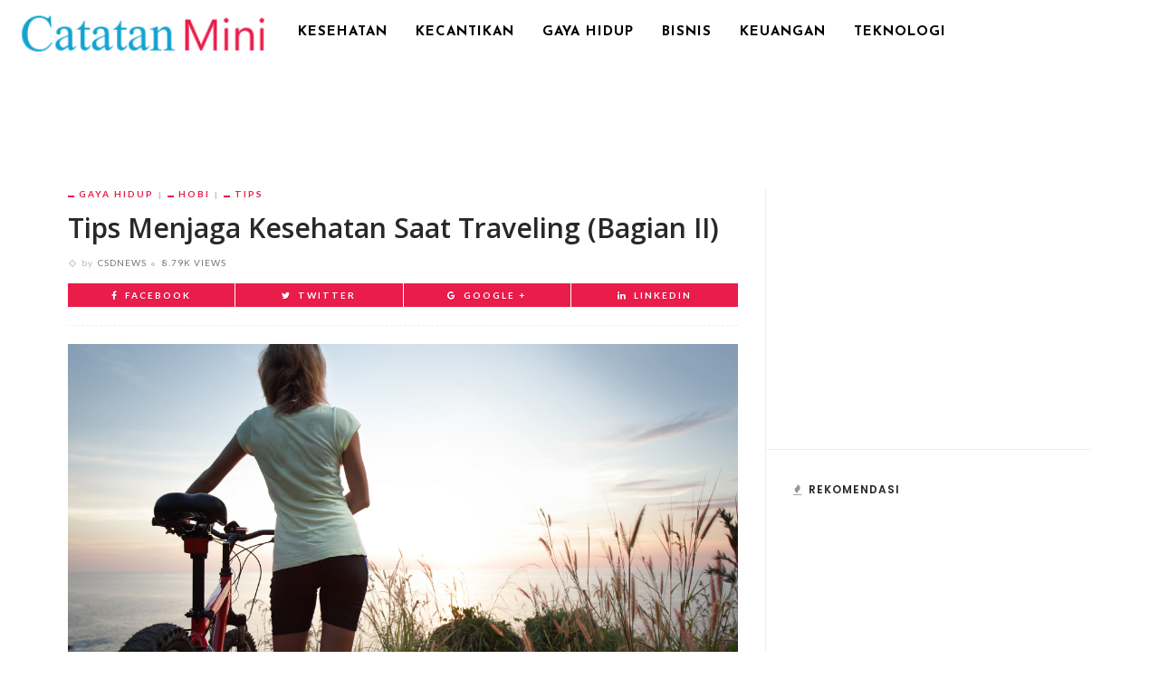

--- FILE ---
content_type: text/html; charset=UTF-8
request_url: https://catatanmini.com/tips-menjaga-kesehatan-saat-traveling-bagian-ii/
body_size: 10399
content:
<!DOCTYPE html><html lang="en-US"
prefix="og: http://ogp.me/ns#" ><head><link rel="stylesheet" href="//fonts.googleapis.com/css?family=Open+Sans%3A300%2C400%2C600%2C700%2C800%2C300italic%2C400italic%2C600italic%2C700italic%2C800italic%7CLato%3A400%2C700%7CJosefin+Sans%3A100%2C300%2C400%2C600%2C700%2C100italic%2C300italic%2C400italic%2C600italic%2C700italic%7CPoppins%3A600" /><meta charset="UTF-8"/><meta http-equiv="X-UA-Compatible" content="IE=edge"><meta name="viewport" content="width=device-width, initial-scale=1.0"><link rel="profile" href="https://gmpg.org/xfn/11" /><link rel="pingback" href="https://catatanmini.com/xmlrpc.php"/><title>Tips Menjaga Kesehatan Saat Traveling (Bagian II)</title> <script type="application/javascript">var ruby_ajax_url="https://catatanmini.com/wp-admin/admin-ajax.php"</script><!--[if lt IE 9]><script src="https://html5shim.googlecode.com/svn/trunk/html5.js"></script><![endif]--><meta name="description"  content="Berikut ini adalah beberapa cara menjaga kesehatan Anda saat dalam perjalanan." /><meta name="keywords"  content="menjaga kesehatan saat traveling,jaga kesehatan saat traveling,cara menjaga kesehatan saat bepergian,cara menjaga kesehatan saat traveling,hobi,panduan wisata" /><link rel="canonical" href="https://catatanmini.com/tips-menjaga-kesehatan-saat-traveling-bagian-ii/" /><meta property="og:title" content="Tips Menjaga Kesehatan Saat Traveling (Bagian II)" /><meta property="og:type" content="object" /><meta property="og:url" content="https://catatanmini.com/tips-menjaga-kesehatan-saat-traveling-bagian-ii/" /><meta property="og:image" content="https://catatanmini.com/wp-content/plugins/all-in-one-seo-pack/images/default-user-image.png" /><meta property="og:site_name" content="Catatan Mini" /><meta property="og:description" content="Berikut ini adalah beberapa cara menjaga kesehatan Anda saat dalam perjalanan." /><meta name="twitter:card" content="summary" /><meta name="twitter:title" content="Tips Menjaga Kesehatan Saat Traveling (Bagian II)" /><meta name="twitter:description" content="Berikut ini adalah beberapa cara menjaga kesehatan Anda saat dalam perjalanan." /><meta name="twitter:image" content="https://catatanmini.com/wp-content/plugins/all-in-one-seo-pack/images/default-user-image.png" /><meta itemprop="image" content="https://catatanmini.com/wp-content/plugins/all-in-one-seo-pack/images/default-user-image.png" /> <script type="text/javascript" >window.ga=window.ga||function(){(ga.q=ga.q||[]).push(arguments)};ga.l=+new Date;ga('create','UA-88405156-1',{'cookieDomain':'csdnews.com'});ga('send','pageview');</script> <script async src="https://www.google-analytics.com/analytics.js"></script> <link rel='dns-prefetch' href='//fonts.googleapis.com' /><link rel='dns-prefetch' href='//s.w.org' /><link rel="alternate" type="application/rss+xml" title="Catatan Mini &raquo; Feed" href="https://catatanmini.com/feed/" /><link rel="alternate" type="application/rss+xml" title="Catatan Mini &raquo; Comments Feed" href="https://catatanmini.com/comments/feed/" /> <script type="text/javascript">window._wpemojiSettings={"baseUrl":"https:\/\/s.w.org\/images\/core\/emoji\/11\/72x72\/","ext":".png","svgUrl":"https:\/\/s.w.org\/images\/core\/emoji\/11\/svg\/","svgExt":".svg","source":{"concatemoji":"https:\/\/catatanmini.com\/wp-includes\/js\/wp-emoji-release.min.js"}};!function(e,a,t){var n,r,o,i=a.createElement("canvas"),p=i.getContext&&i.getContext("2d");function s(e,t){var a=String.fromCharCode;p.clearRect(0,0,i.width,i.height),p.fillText(a.apply(this,e),0,0);e=i.toDataURL();return p.clearRect(0,0,i.width,i.height),p.fillText(a.apply(this,t),0,0),e===i.toDataURL()}function c(e){var t=a.createElement("script");t.src=e,t.defer=t.type="text/javascript",a.getElementsByTagName("head")[0].appendChild(t)}for(o=Array("flag","emoji"),t.supports={everything:!0,everythingExceptFlag:!0},r=0;r<o.length;r++)t.supports[o[r]]=function(e){if(!p||!p.fillText)return!1;switch(p.textBaseline="top",p.font="600 32px Arial",e){case"flag":return s([55356,56826,55356,56819],[55356,56826,8203,55356,56819])?!1:!s([55356,57332,56128,56423,56128,56418,56128,56421,56128,56430,56128,56423,56128,56447],[55356,57332,8203,56128,56423,8203,56128,56418,8203,56128,56421,8203,56128,56430,8203,56128,56423,8203,56128,56447]);case"emoji":return!s([55358,56760,9792,65039],[55358,56760,8203,9792,65039])}return!1}(o[r]),t.supports.everything=t.supports.everything&&t.supports[o[r]],"flag"!==o[r]&&(t.supports.everythingExceptFlag=t.supports.everythingExceptFlag&&t.supports[o[r]]);t.supports.everythingExceptFlag=t.supports.everythingExceptFlag&&!t.supports.flag,t.DOMReady=!1,t.readyCallback=function(){t.DOMReady=!0},t.supports.everything||(n=function(){t.readyCallback()},a.addEventListener?(a.addEventListener("DOMContentLoaded",n,!1),e.addEventListener("load",n,!1)):(e.attachEvent("onload",n),a.attachEvent("onreadystatechange",function(){"complete"===a.readyState&&t.readyCallback()})),(n=t.source||{}).concatemoji?c(n.concatemoji):n.wpemoji&&n.twemoji&&(c(n.twemoji),c(n.wpemoji)))}(window,document,window._wpemojiSettings);</script> <style type="text/css">img.wp-smiley,img.emoji{display:inline !important;border:none !important;box-shadow:none !important;height:1em !important;width:1em !important;margin:0
.07em !important;vertical-align:-0.1em !important;background:none !important;padding:0
!important}</style><link rel='stylesheet' id='ruby-shortcodes-styles-css'  href='https://catatanmini.com/wp-content/plugins/innovation-ruby-shortcodes/ruby-shortcodes-style.css' type='text/css' media='all' /><link rel='stylesheet' id='innovation-ruby-external-style-css'  href='https://catatanmini.com/wp-content/themes/innovation/assets/external_script/ruby-external-style.css' type='text/css' media='all' /><link rel='stylesheet' id='innovation-ruby-main-style-css'  href='https://catatanmini.com/wp-content/themes/innovation/assets/css/ruby-style.css' type='text/css' media='all' /><link rel='stylesheet' id='innovation-ruby-responsive-style-css'  href='https://catatanmini.com/wp-content/themes/innovation/assets/css/ruby-responsive.css' type='text/css' media='all' /><link rel='stylesheet' id='innovation-ruby-default-style-css'  href='https://catatanmini.com/wp-content/themes/innovation/style.css' type='text/css' media='all' /><link rel='stylesheet' id='innovation-ruby-custom-style-css'  href='https://catatanmini.com/wp-content/themes/innovation/custom/custom.css' type='text/css' media='all' /> <script type='text/javascript' src='https://catatanmini.com/wp-includes/js/jquery/jquery.js'></script> <script type='text/javascript' src='https://catatanmini.com/wp-includes/js/jquery/jquery-migrate.min.js'></script> <script type='text/javascript'>var aamLocal={"nonce":"f2d3855b04","ajaxurl":"https:\/\/catatanmini.com\/wp-admin\/admin-ajax.php"};</script> <script type='text/javascript' src='//catatanmini.com/wp-content/plugins/advanced-access-manager/media/js/aam-login.js'></script> <link rel='https://api.w.org/' href='https://catatanmini.com/wp-json/' /><link rel="EditURI" type="application/rsd+xml" title="RSD" href="https://catatanmini.com/xmlrpc.php?rsd" /><link rel="wlwmanifest" type="application/wlwmanifest+xml" href="https://catatanmini.com/wp-includes/wlwmanifest.xml" /><link rel='prev' title='7 Tips Aman untuk Para Solo Traveler' href='https://catatanmini.com/7-tips-aman-untuk-para-solo-traveler/' /><link rel='next' title='Sembelit pada Anak: Gejala dan Penyebabnya' href='https://catatanmini.com/sembelit-pada-anak-gejala-dan-penyebabnya/' /><meta name="generator" content="WordPress 4.9.26" /><link rel='shortlink' href='https://catatanmini.com/?p=918' /><link rel="alternate" type="application/json+oembed" href="https://catatanmini.com/wp-json/oembed/1.0/embed?url=https%3A%2F%2Fcatatanmini.com%2Ftips-menjaga-kesehatan-saat-traveling-bagian-ii%2F" /><link rel="alternate" type="text/xml+oembed" href="https://catatanmini.com/wp-json/oembed/1.0/embed?url=https%3A%2F%2Fcatatanmini.com%2Ftips-menjaga-kesehatan-saat-traveling-bagian-ii%2F&#038;format=xml" /><style type="text/css">.broken_link,a.broken_link{text-decoration:line-through}</style><style type="text/css" media="all">.main-nav-wrap ul.main-nav-inner>li>a,.nav-right-col{line-height:72px}.mobile-nav-button, .header-style-1 .logo-inner
img{height:72px}.ruby-is-stick .main-nav-wrap ul.main-nav-inner > li > a, .ruby-is-stick .nav-right-col{line-height:48px}.ruby-is-stick .mobile-nav-button{height:48px}.header-style-1 .ruby-is-stick .logo-inner
img{height:48px}@media only screen and (max-width: 991px){.header-style-1 .nav-bar-wrap .main-nav-wrap ul.main-nav-inner > li > a, .header-style-1 .nav-bar-wrap .nav-right-col{line-height:48px}.header-style-1 .nav-bar-wrap .logo-inner img, .header-style-1 .nav-bar-wrap .mobile-nav-button{height:48px}}.nav-bar-wrap{background-color:#ffffff!important}.is-sub-menu{-webkit-box-shadow:0 1px 10px 1px rgba(0, 0, 0, 0.08);box-shadow:0 1px 10px 1px rgba(0, 0, 0, 0.08)}.main-nav-wrap ul.main-nav-inner > li.current-menu-item > a, .main-nav-wrap ul.main-nav-inner > li:hover > a,.main-nav-wrap ul.main-nav-inner > li:focus > a, .is-sub-menu li.menu-item a:hover, .is-sub-menu li.menu-item a:focus,.mobile-nav-wrap a:hover, .meta-info-el a:hover, .meta-info-el a:focus, .twitter-content.post-excerpt a,.entry a:not(button):hover, .entry a:not(button):focus, .entry blockquote:before, .logged-in-as a:hover, .logged-in-as a:focus,.user-name h3 a:hover, .user-name h3 a:focus, .cate-info-style-4 .cate-info-el,.cate-info-style-1 .cate-info-el, .cate-info-style-2 .cate-info-el{color:#e91c4a}button[type="submit"], input[type="submit"], .page-numbers.current, a.page-numbers:hover, a.page-numbers:focus, .nav-bar-wrap,.btn:hover, .btn:focus, .is-light-text .btn:hover, .is-light-text .btn:focus, .widget_mc4wp_form_widget form,#ruby-back-top i:hover:before, #ruby-back-top i:hover:after, .single-page-links > *:hover, .single-page-links > *:focus, .single-page-links > span,.entry blockquote:after, .author-title a, .single-tag-wrap a:hover, .single-tag-wrap a:focus, #cancel-comment-reply-link:hover, #cancel-comment-reply-link:focus,a.comment-reply-link:hover, a.comment-reply-link:focus, .comment-edit-link:hover, .comment-edit-link:focus, .top-footer-wrap .widget_mc4wp_form_widget,.related-wrap .ruby-related-slider-nav:hover, .related-wrap .ruby-related-slider-nav:focus, .close-aside-wrap a:hover, .ruby-close-aside-bar a:focus,.archive-page-header .author-social a:hover, .archive-page-header .author-social a:hover:focus, .user-post-link a, .number-post, .btn-load-more,.is-light-text.cate-info-style-4 .cate-info-el, .cate-info-style-3 .cate-info-el:first-letter, .cate-info-style-1 .cate-info-el:before,.cate-info-style-2 .cate-info-el:before{background-color:#e91c4a}.cate-info-style-3 .cate-info-el{border-color:#e91c4a}.post-review-info .review-info-score:before,.review-box-wrap .review-title h3:before, .review-el .review-info-score{color:#e91c4a}.score-bar{background-color:#e91c4a}.ruby-trigger .icon-wrap, .ruby-trigger .icon-wrap:before, .ruby-trigger .icon-wrap:after{background-color:#000}.main-nav-wrap ul.main-nav-inner>li>a,.nav-right-col{color:#000}.left-mobile-nav-button.mobile-nav-button, .nav-right-col, .main-nav-wrap ul.main-nav-inner > li:first-child > a, .main-nav-wrap ul.main-nav-inner>li>a,.nav-right-col>*{border-color:rgba(255,255,255,0.1)}.box-share.is-color-icon > ul > li.box-share-el,.box-share-aside.is-color-icon > ul > li.box-share-el i, .box-share-aside.is-color-icon > ul > li.box-share-el
span{background-color:#e91c4a}.single .content-without-sidebar .entry > *, .single .single-layout-feat-fw .content-without-sidebar .box-share{max-width:1200px}.page .content-without-sidebar .entry>*{max-width:1200px}.entry h1, .entry h2, .entry h3, .entry h4, .entry h5, .entry
h6{font-family:Open Sans}.entry h1, .entry h2, .entry h3, .entry h4, .entry h5, .entry
h6{font-weight:600}.entry h1, .entry h2, .entry h3, .entry h4, .entry h5, .entry
h6{text-transform:none}.entry h1, .entry h2, .entry h3, .entry h4, .entry h5, .entry
h6{color:#282828}.post-title.is-big-title{font-size:26px}.post-title.is-small-title{font-size:14px}.post-title.single-title{font-size:30px}.post-excerpt,.entry.post-excerpt{font-size:13px}#footer-copyright.is-background-color{background-color:#282828}[id="e73728b2_0cfe"] .block-title{border-color:#29bfad}[id="e73728b2_0cfe"] .block-title
h3{background-color:#29bfad}[id="a68cf1a3_90f8"] .block-title{border-color:#ffac63}[id="a68cf1a3_90f8"] .block-title
h3{background-color:#ffac63}[id="cd1b32fa_5e50"] .block-title{border-color:#76abbf}[id="cd1b32fa_5e50"] .block-title
h3{background-color:#76abbf}.entry a:not(button){font-weight:normal;text-decoration:none;color:#00E}.entry
h1{font-weight:600}.entry
h2{font-weight:600}.entry
h3{font-weight:600}.entry
h4{font-weight:400}.entry
h5{font-weight:400}.entry
h6{font-weight:400}</style><style type="text/css" title="dynamic-css" class="options-output">.header-style-2{background-color:#fff;background-repeat:no-repeat;background-size:cover;background-attachment:fixed;background-position:center center}.footer-area{background-color:#282828;background-repeat:no-repeat;background-size:cover;background-attachment:fixed;background-position:center center}body{font-family:"Open Sans";line-height:28px;font-weight:400;font-style:normal;color:#353535;font-size:17px}.post-title,.review-info-score,.review-as{font-family:"Open Sans";text-transform:none;font-weight:600;font-style:normal;color:#282828;font-size:16px}.post-meta-info,.review-info-intro{font-family:Lato;text-transform:uppercase;letter-spacing:1px;font-weight:400;font-style:normal;color:#777;font-size:10px}.post-cate-info,.box-share,.post-share-bar{font-family:Lato;text-transform:uppercase;letter-spacing:2px;font-weight:700;font-style:normal;font-size:10px}.post-btn,.pagination-load-more{font-family:Lato;text-transform:uppercase;letter-spacing:2px;font-weight:400;font-style:normal;font-size:10px}.main-nav-wrap ul.main-nav-inner>li>a,.mobile-nav-wrap{font-family:"Josefin Sans";text-transform:uppercase;letter-spacing:1px;font-weight:700;font-style:normal;font-size:15px}.is-sub-menu li.menu-item,.mobile-nav-wrap .show-sub-menu>.sub-menu{font-family:"Josefin Sans";text-transform:uppercase;letter-spacing:1px;font-weight:400;font-style:normal;font-size:11px}.widget-title,.block-title{font-family:Poppins;text-transform:uppercase;letter-spacing:1px;font-weight:600;font-style:normal;color:#282828;font-size:12px}</style><script data-no-minify="1" data-cfasync="false">(function(w,d){function a(){var b=d.createElement("script");b.async=!0;b.src="https://catatanmini.com/wp-content/plugins/wprocket/inc/front/js/lazyload.1.0.5.min.js";var a=d.getElementsByTagName("script")[0];a.parentNode.insertBefore(b,a)}w.attachEvent?w.attachEvent("onload",a):w.addEventListener("load",a,!1)})(window,document);</script> </head><body class="post-template-default single single-post postid-918 single-format-standard ruby-body is-full-width is-header-style-1" itemscope  itemtype="https://schema.org/WebPage" ><div class="main-aside-wrap"><div class="close-aside-wrap only-mobile"> <a href="#" id="ruby-close-aside-bar">close</a></div><div class="main-aside-inner"><div class="aside-header-wrap"></div><div id="mobile-navigation" class="mobile-nav-wrap"><ul id="menu-csdnews-menu-utama" class="mobile-nav-inner"><li id="menu-item-5841" class="menu-item menu-item-type-custom menu-item-object-custom menu-item-5841"><a href="https://catatanmini.com/kategori/kesehatan/">Kesehatan</a></li><li id="menu-item-5846" class="menu-item menu-item-type-custom menu-item-object-custom menu-item-5846"><a href="https://catatanmini.com/kategori/gaya-hidup/kecantikan/">Kecantikan</a></li><li id="menu-item-5845" class="menu-item menu-item-type-custom menu-item-object-custom menu-item-5845"><a href="https://catatanmini.com/kategori/gaya-hidup/">Gaya Hidup</a></li><li id="menu-item-5843" class="menu-item menu-item-type-custom menu-item-object-custom menu-item-5843"><a href="https://catatanmini.com/kategori/info-bisnis/">Bisnis</a></li><li id="menu-item-5844" class="menu-item menu-item-type-custom menu-item-object-custom menu-item-5844"><a href="https://catatanmini.com/kategori/keuangan/">Keuangan</a></li><li id="menu-item-5842" class="menu-item menu-item-type-custom menu-item-object-custom menu-item-5842"><a href="https://catatanmini.com/kategori/teknologi/">Teknologi</a></li></ul></div><div class="aside-content-wrap"></div></div></div><div class="main-site-outer"> <nav class="header-style-1 clearfix no-sticky"><div class="nav-bar-outer"><div class="nav-bar-wrap"><div class="nav-bar-fw"><div class="nav-bar-inner clearfix"><div class="nav-left-col"><div class="logo-wrap"  itemscope  itemtype="https://schema.org/Organization" ><div class="logo-inner"> <a href="https://catatanmini.com/" class="logo" title="Catatan Mini"> <img data-no-retina src="https://catatanmini.com/wp-content/uploads/2017/08/logo_catatanmini.png" height="66" width="250"  alt="Catatan Mini" > </a><meta itemprop="name" content="Catatan Mini"></div></div><div id="navigation" class="main-nav-wrap"  role="navigation"  itemscope  itemtype="https://schema.org/SiteNavigationElement" ><ul id="menu-csdnews-menu-utama-1" class="main-nav-inner"><li class="menu-item menu-item-type-custom menu-item-object-custom menu-item-5841"><a href="https://catatanmini.com/kategori/kesehatan/">Kesehatan</a></li><li class="menu-item menu-item-type-custom menu-item-object-custom menu-item-5846"><a href="https://catatanmini.com/kategori/gaya-hidup/kecantikan/">Kecantikan</a></li><li class="menu-item menu-item-type-custom menu-item-object-custom menu-item-5845"><a href="https://catatanmini.com/kategori/gaya-hidup/">Gaya Hidup</a></li><li class="menu-item menu-item-type-custom menu-item-object-custom menu-item-5843"><a href="https://catatanmini.com/kategori/info-bisnis/">Bisnis</a></li><li class="menu-item menu-item-type-custom menu-item-object-custom menu-item-5844"><a href="https://catatanmini.com/kategori/keuangan/">Keuangan</a></li><li class="menu-item menu-item-type-custom menu-item-object-custom menu-item-5842"><a href="https://catatanmini.com/kategori/teknologi/">Teknologi</a></li></ul></div></div><div class="nav-right-col"><div class="mobile-nav-button"> <a href="#" class="ruby-trigger" title="menu"> <span class="icon-wrap"></span> </a></div></div></div></div></div></div> </nav><div class="main-site-wrap"><div class="side-area-mask"></div><div class="site-wrap-outer"><div id="ruby-site-wrap" class="clearfix"><div class='code-block code-block-1' style='margin: 8px auto; text-align: center; clear: both;'> <script async src="//pagead2.googlesyndication.com/pagead/js/adsbygoogle.js"></script>  <ins class="adsbygoogle"
style="display:inline-block;width:728px;height:90px"
data-ad-client="ca-pub-3195092351824041"
data-ad-slot="4618061381"></ins> <script>(adsbygoogle=window.adsbygoogle||[]).push({});</script></div><div class="ruby-page-wrap ruby-section row single-wrap single-layout-classic is-sidebar-right ruby-container"><div class="ruby-content-wrap single-inner col-md-8 col-sm-12 content-with-sidebar" ><article class="is-single none post-918 post type-post status-publish format-standard has-post-thumbnail hentry category-gaya-hidup category-hobi category-tips tag-hobi tag-panduan-wisata"  itemscope  itemtype="https://schema.org/NewsArticle" ><div class="single-header "><div class="post-cate-info is-dark-text is-relative cate-info-style-1"><a class="cate-info-el is-cate-696" href="https://catatanmini.com/kategori/gaya-hidup/" title="Gaya Hidup">Gaya Hidup</a><a class="cate-info-el is-cate-700" href="https://catatanmini.com/kategori/gaya-hidup/hobi/" title="Hobi">Hobi</a><a class="cate-info-el is-cate-30" href="https://catatanmini.com/kategori/tips/" title="Tips">Tips</a></div><div class="post-title single-title entry-title"><h1>Tips Menjaga Kesehatan Saat Traveling (Bagian II)</h1></div><div class="post-meta-info"><span class="meta-info-el meta-info-author"> <span class="meta-info-decs">by</span> <a class="vcard author" href="https://catatanmini.com/author/csdnews/"> CSDNews </a> </span><span class="meta-info-el meta-info-view"> <a href="https://catatanmini.com/tips-menjaga-kesehatan-saat-traveling-bagian-ii/" title="Tips Menjaga Kesehatan Saat Traveling (Bagian II)"> <span>8.79K views</span> </a> </span></div><div class="box-share-default box-share is-color-icon"><ul class="box-share-inner"><li class="box-share-el facebook-button"><a href="https://www.facebook.com/sharer.php?u=https%3A%2F%2Fcatatanmini.com%2Ftips-menjaga-kesehatan-saat-traveling-bagian-ii%2F" onclick="window.open(this.href, 'mywin','left=50,top=50,width=600,height=350,toolbar=0'); return false;"><i class="fa fa-facebook color-facebook"></i><span class="social-text">facebook</span></a></li><li class="box-share-el twitter-button"><a class="share-to-social" href="https://twitter.com/intent/tweet?text=Tips+Menjaga+Kesehatan+Saat+Traveling+%28Bagian+II%29&amp;url=https%3A%2F%2Fcatatanmini.com%2Ftips-menjaga-kesehatan-saat-traveling-bagian-ii%2F&amp;via=Catatan+Mini" onclick="window.open(this.href, 'mywin','left=50,top=50,width=600,height=350,toolbar=0'); return false;"><i class="fa fa-twitter color-twitter"></i><span class="social-text">Twitter</span></a></li><li class="box-share-el google-button"> <a href="https://plus.google.com/share?url=https%3A%2F%2Fcatatanmini.com%2Ftips-menjaga-kesehatan-saat-traveling-bagian-ii%2F" onclick="window.open(this.href, 'mywin','left=50,top=50,width=600,height=350,toolbar=0'); return false;"><i class="fa fa-google color-google"></i><span class="social-text">Google +</span></a></li><li class="box-share-el linkedin-button"><a href="https://linkedin.com/shareArticle?mini=true&amp;url=https%3A%2F%2Fcatatanmini.com%2Ftips-menjaga-kesehatan-saat-traveling-bagian-ii%2F&amp;title=Tips+Menjaga+Kesehatan+Saat+Traveling+%28Bagian+II%29" onclick="window.open(this.href, 'mywin','left=50,top=50,width=600,height=350,toolbar=0'); return false;"><i class="fa fa-linkedin"></i><span class="social-text">LinkedIn</span></a></li></ul></div></div><div class="post-thumb-outer"><div class="single-thumb post-thumb is-image ruby-holder"><a href="https://catatanmini.com/wp-content/uploads/2015/10/tips-sehat-waktu-traveling.jpg" title="Tips Menjaga Kesehatan Saat Traveling (Bagian II)" rel="bookmark"><img width="2380" height="1400" src="https://catatanmini.com/wp-content/uploads/2015/10/tips-sehat-waktu-traveling.jpg"  alt="tips sehat waktu traveling"/></a></div></div><div class="entry"><p>Melanjutkan tips menjaga kesehatan saat traveling (<a href="https://catatanmini.com/tips-menjaga-kesehatan-saat-traveling-bagian-i/">bagian I</a>), kini akan dibahas mengenai cara menjaga kesehatan saat dikendaraan umum.</p><h3>Menjaga Kesehatan Saat di Pesawat atau Kereta</h3><p>Ketika Anda menggunakan moda transportasi kereta atau pesawat, Anda bisa melakukan hal-hal berikut untuk menjaga kesehatan Anda:</p><h3>1. Persiapkan tempat duduk Anda</h3><p>Awak penerbangan memiliki sedikit waktu membasmi kuman pada setiap penerbangan, jadi keluarkan tisu basah dan lap meja nampan kursi belakang dan kaitnya, lengan kursi, headphone, layar digital, dan jendela jendela. Virus flu dapat hidup beberapa jam sampai tiga hari pada permukaan benda mati. Bahkan Norovirus bisa sangat kuat dan dapat hidup sampai empat minggu. Gunakan bantal dan selimut milik Anda sendiri. Dan gunakan tas carry-on Anda sebagai penyimpanan, alih-alih saku kursi belakang yang ada di depan Anda karena bagaimana Anda bisa tahu jika penumpang sebelum Anda tidak meletakkan popok atau tisu bekas di dalamnya.</p><h3>2. Arahkan aliran udara ke bawah sehingga arus mengalir secara vertikal di depan wajah Anda</h3><p>Hal ini berfungsi menjauhkan tetesan yang mengandung kuman dari mata, hidung, dan mulut Anda. Jika hidung Anda terasa kering, segarkan dengan semprotan hidung agar hidung tetap lembab, yang akan meningkatkan kemampuannya untuk melawan mikroba.</p><h3>3. Gunakan hand-sanitizer selama perjalanan</h3><p>Anda harus menggunakan hand-sanitizer, khususnya saat meletakkan tas Anda di kabin (banyak orang menyentuh pegangannya), setelah Anda membaca majalah di saku belakang; dan setelah Anda keluar dari kamar mandi. Semakin lama penerbangan, semakin besar risiko infeksi terjadi.</p><h3>4. Perhatikan lengan kursi Anda jika Anda duduk dekat gang</h3><p>Banyak virus kemungkinan menempel di situ karena lengan kursi ini sering tersentuh oleh penumpang yang keluar-masuk kamar mandi.</p><h3>5. Beritahu staf jika Anda melihat orang yang tampak sakit</h3><p>Jika memungkinkan ia dapat memindahkan penumpang menjauh dari Anda (dan orang lain, tergantung pada situasi), dan jika itu masalah pernapasan, mereka akan menyediakan masker wajah. Namun, bukan hanya orang yang duduk tepat disamping orang yang sakit saja yang rentan terhadap virus <a href="https://catatanmini.com/pilekflu/" title="pilek" target="_self" class="auto-link" >pilek</a> atau flu. Kenyataanya, dua baris di depan dan di belakang orang sakit adalah yang paling rentan.</p><p>&nbsp;</p><h3>Menjaga Kesehatan Saat Menggunakan Transportasi Darat</h3><p>Ketika menggunakan transportasi darat, berikut ini adalah yang bisa Anda lakukan untuk menjaga kesehatan:</p><h3>1. Cari tempat yang paling tidak ramai saat di bis, kereta jarak pendek, atau kereta bawah tanah</h3><p>Tidak ada kamar mandi di kendaraan ini, dan perjalanan biasanya pendek, sehingga risiko lebih kecil dari pada pesawat atau kereta jarak jauh. Namun, kontak yang dekat membuat Anda rentan. Anda tidak sepenuhnya aman ketika supir taksi batuk atau bersin, misalnya. Anda dapat membuka jendela untuk membantu sirkulasi udara.</p><h3>2. Duduklah</h3><p>Duduk lebih baik daripada berdiri. Kursi lebih sedikit terkontaminasi jika dibandingkan tiang dan tali untuk berpegangan. Jika Anda harus berdiri dan berpegangan pada benda tersebut, pastikan untuk tidak menyentuh wajah Anda selama perjalanan.</p><div style=''><center><script async src="//pagead2.googlesyndication.com/pagead/js/adsbygoogle.js"></script>  <ins class="adsbygoogle"
style="display:inline-block;width:300px;height:250px"
data-ad-client="ca-pub-3195092351824041"
data-ad-slot="3516770697"></ins> <script>(adsbygoogle=window.adsbygoogle||[]).push({});</script></center></div><h3>3. Bersihkan tangan Anda setelah meninggalkan bus, kereta bawah tanah, dan taksi</h3><p>Apakah Anda menyentuh pintu pagar tiket, menggeser jendela taksi, atau tak yakin telah melakukan apa, tetap bersihkan tangan Anda. Pengguna kendaraan umum lebih rentan terhadap penyakit daripada mereka yang tidak menggunakannya.</p><div style=''><center><script async src="//pagead2.googlesyndication.com/pagead/js/adsbygoogle.js"></script>  <ins class="adsbygoogle"
style="display:inline-block;width:300px;height:250px"
data-ad-client="ca-pub-3195092351824041"
data-ad-slot="3516770697"></ins> <script>(adsbygoogle=window.adsbygoogle||[]).push({});</script></center></div><p>&nbsp;</p><p>Sumber: <a href="http://www.cntraveler.com/stories/2014-10-28/travel-tips-how-to-stay-healthy-while-traveling">www.cntraveler.com</a></p> <script async src="//pagead2.googlesyndication.com/pagead/js/adsbygoogle.js"></script> <ins class="adsbygoogle"
style="display:block"
data-ad-format="autorelaxed"
data-ad-client="ca-pub-3195092351824041"
data-ad-slot="3516770697"></ins> <script>(adsbygoogle=window.adsbygoogle||[]).push({});</script> </div><div class="single-post-ad is-ad-script single-post-ad-bottom"><div> <script async src="https://www.googletagmanager.com/gtag/js?id=UA-88405156-1"></script> <script>window.dataLayer=window.dataLayer||[];function gtag(){dataLayer.push(arguments)};gtag('js',new Date());gtag('config','UA-88405156-1');</script></div></div><div class="single-tag-wrap post-title"> <span class="tags-title">Tags :</span> <a href="https://catatanmini.com/tag/hobi/" title="hobi">hobi</a><a href="https://catatanmini.com/tag/panduan-wisata/" title="panduan wisata">panduan wisata</a></div><div class="box-share-default box-share is-color-icon"><ul class="box-share-inner"><li class="box-share-el facebook-button"><a href="https://www.facebook.com/sharer.php?u=https%3A%2F%2Fcatatanmini.com%2Ftips-menjaga-kesehatan-saat-traveling-bagian-ii%2F" onclick="window.open(this.href, 'mywin','left=50,top=50,width=600,height=350,toolbar=0'); return false;"><i class="fa fa-facebook color-facebook"></i><span class="social-text">facebook</span></a></li><li class="box-share-el twitter-button"><a class="share-to-social" href="https://twitter.com/intent/tweet?text=Tips+Menjaga+Kesehatan+Saat+Traveling+%28Bagian+II%29&amp;url=https%3A%2F%2Fcatatanmini.com%2Ftips-menjaga-kesehatan-saat-traveling-bagian-ii%2F&amp;via=Catatan+Mini" onclick="window.open(this.href, 'mywin','left=50,top=50,width=600,height=350,toolbar=0'); return false;"><i class="fa fa-twitter color-twitter"></i><span class="social-text">Twitter</span></a></li><li class="box-share-el google-button"> <a href="https://plus.google.com/share?url=https%3A%2F%2Fcatatanmini.com%2Ftips-menjaga-kesehatan-saat-traveling-bagian-ii%2F" onclick="window.open(this.href, 'mywin','left=50,top=50,width=600,height=350,toolbar=0'); return false;"><i class="fa fa-google color-google"></i><span class="social-text">Google +</span></a></li><li class="box-share-el linkedin-button"><a href="https://linkedin.com/shareArticle?mini=true&amp;url=https%3A%2F%2Fcatatanmini.com%2Ftips-menjaga-kesehatan-saat-traveling-bagian-ii%2F&amp;title=Tips+Menjaga+Kesehatan+Saat+Traveling+%28Bagian+II%29" onclick="window.open(this.href, 'mywin','left=50,top=50,width=600,height=350,toolbar=0'); return false;"><i class="fa fa-linkedin"></i><span class="social-text">LinkedIn</span></a></li></ul></div><div class="single-nav row" role="navigation"><div class="col-sm-6 col-xs-12 nav-el nav-left"><div class="nav-arrow"> <i class="fa fa-angle-left"></i> <span class="nav-sub-title">previous article</span></div><h3 class="post-title medium"> <a href="https://catatanmini.com/7-tips-aman-untuk-para-solo-traveler/" rel="bookmark" title="7 Tips Aman untuk Para Solo Traveler"> 7 Tips Aman untuk Para Solo Traveler </a></h3></div><div class="col-sm-6 col-xs-12 nav-el nav-right"><div class="nav-arrow"> <span class="nav-sub-title">next article</span> <i class="fa fa-angle-right"></i></div><h3 class="post-title medium"> <a href="https://catatanmini.com/sembelit-pada-anak-gejala-dan-penyebabnya/" rel="bookmark" title="Sembelit pada Anak: Gejala dan Penyebabnya"> Sembelit pada Anak: Gejala dan Penyebabnya </a></h3></div></div><div class="related-wrap"><div class="related-heading widget-title"><h3>you might also like</h3></div><div class="related-content-wrap row"><div class="slider-loading"></div><div id="ruby-related-carousel" class="slider-init"> <article class="post-wrap post-mini-grid"><div class="post-thumb-outer"><div class=" post-thumb is-image ruby-holder"><a href="https://catatanmini.com/tips-fotografi-murah-untuk-yang-hobi-fotografi/" title="Tips Fotografi Murah untuk yang Hobi Fotografi" rel="bookmark"><img width="340" height="200" src="https://catatanmini.com/wp-content/uploads/2016/01/fotografi-hemat.jpg"  alt="fotografi hemat"/></a></div></div><h3 class="post-title is-small-title"><a href="https://catatanmini.com/tips-fotografi-murah-untuk-yang-hobi-fotografi/" rel="bookmark" title="Tips Fotografi Murah untuk yang Hobi Fotografi">Tips Fotografi Murah untuk yang Hobi Fotografi</a></h3></article> <article class="post-wrap post-mini-grid"><div class="post-thumb-outer"><div class=" post-thumb is-image ruby-holder"><a href="https://catatanmini.com/4-tips-meninggalkan-tanaman-saat-liburan/" title="4 Tips Meninggalkan Tanaman Saat Liburan" rel="bookmark"><img width="340" height="200" src="https://catatanmini.com/wp-content/uploads/2015/12/tanaman-saat-liburan.jpg"  alt="tanaman saat liburan"/></a></div></div><h3 class="post-title is-small-title"><a href="https://catatanmini.com/4-tips-meninggalkan-tanaman-saat-liburan/" rel="bookmark" title="4 Tips Meninggalkan Tanaman Saat Liburan">4 Tips Meninggalkan Tanaman Saat Liburan</a></h3></article> <article class="post-wrap post-mini-grid"><div class="post-thumb-outer"><div class=" post-thumb is-image ruby-holder"><a href="https://catatanmini.com/7-tips-liburan-bebas-stres/" title="7 Tips Liburan Bebas Stres" rel="bookmark"><img width="340" height="200" src="https://catatanmini.com/wp-content/uploads/2015/12/liburan-bebas-stres.jpg"  alt="liburan bebas stres"/></a></div></div><h3 class="post-title is-small-title"><a href="https://catatanmini.com/7-tips-liburan-bebas-stres/" rel="bookmark" title="7 Tips Liburan Bebas Stres">7 Tips Liburan Bebas Stres</a></h3></article> <article class="post-wrap post-mini-grid"><div class="post-thumb-outer"><div class=" post-thumb is-image ruby-holder"><a href="https://catatanmini.com/5-teknik-memegang-kamera-agar-foto-tidak-goyang-saat-traveling/" title="5 Teknik Memegang Kamera Agar Foto Tidak Goyang Saat Traveling" rel="bookmark"><img width="340" height="200" src="https://catatanmini.com/wp-content/uploads/2015/12/tekning-memegang-kamera.jpg"  alt="teknik memegang kamera"/></a></div></div><h3 class="post-title is-small-title"><a href="https://catatanmini.com/5-teknik-memegang-kamera-agar-foto-tidak-goyang-saat-traveling/" rel="bookmark" title="5 Teknik Memegang Kamera Agar Foto Tidak Goyang Saat Traveling">5 Teknik Memegang Kamera Agar Foto Tidak Goyang Saat Traveling</a></h3></article> <article class="post-wrap post-mini-grid"><div class="post-thumb-outer"><div class=" post-thumb is-image ruby-holder"><a href="https://catatanmini.com/7-hal-paling-tak-sopan-yang-dilakukan-orang-di-bandara/" title="7 Hal Paling Tak Sopan yang Dilakukan Orang di Bandara" rel="bookmark"><img width="340" height="200" src="https://catatanmini.com/wp-content/uploads/2015/12/hal-tak-sopan-di-bandara.jpg"  alt="hal tak sopan di bandara"/></a></div></div><h3 class="post-title is-small-title"><a href="https://catatanmini.com/7-hal-paling-tak-sopan-yang-dilakukan-orang-di-bandara/" rel="bookmark" title="7 Hal Paling Tak Sopan yang Dilakukan Orang di Bandara">7 Hal Paling Tak Sopan yang Dilakukan Orang di Bandara</a></h3></article></div></div></div><meta itemscope itemprop="mainEntityOfPage" itemType="https://schema.org/WebPage" itemid="https://catatanmini.com/tips-menjaga-kesehatan-saat-traveling-bagian-ii/"/><meta itemprop="headline" content="Tips Menjaga Kesehatan Saat Traveling (Bagian II)"><span style="display: none;" itemprop="author" itemscope itemtype="https://schema.org/Person"><meta itemprop="name" content="CSDNews"></span><span style="display: none;" itemprop="image" itemscope itemtype="https://schema.org/ImageObject"><meta itemprop="url" content="https://catatanmini.com/wp-content/uploads/2015/10/tips-sehat-waktu-traveling.jpg"><meta itemprop="width" content="2380"><meta itemprop="height" content="1400"></span><span style="display: none;" itemprop="publisher" itemscope itemtype="https://schema.org/Organization"><span style="display: none;" itemprop="logo" itemscope itemtype="https://schema.org/ImageObject"><meta itemprop="url" content="https://catatanmini.com/wp-content/uploads/2017/08/logo_catatanmini.png"></span><meta itemprop="name" content="CSDNews"></span><meta itemprop="datePublished" content="2015-10-26T13:52:59+00:00"/><meta itemprop="dateModified" content="2016-02-05T04:56:45+00:00"/></article></div><div id="sidebar" class="sidebar-wrap col-md-4 col-sm-12 clearfix"  role="complementary"  itemscope  itemtype="https://schema.org/WPSideBar" ><div class="ruby-sidebar-sticky"><div class="sidebar-inner"><aside class="widget_text widget widget_custom_html"><div class="textwidget custom-html-widget"><script async src="//pagead2.googlesyndication.com/pagead/js/adsbygoogle.js"></script>  <ins class="adsbygoogle"
style="display:inline-block;width:300px;height:250px"
data-ad-client="ca-pub-3195092351824041"
data-ad-slot="5555617936"></ins> <script>(adsbygoogle=window.adsbygoogle||[]).push({});</script></div></aside><aside class="widget block-post-widget"><div class="widget-title"><h3>Rekomendasi</h3></div><div class="post-widget-inner"><div class="post-wrap post-small-list ruby-animated-image ruby-zoom"><div class="post-thumb-outer"><div class=" post-thumb is-image ruby-holder"><a href="https://catatanmini.com/pro-dan-kontra-membayar-di-awal-bagi-budget-traveler/" title="Pro dan Kontra Membayar Di Awal Bagi Budget Traveler" rel="bookmark"><img width="105" height="62" src="https://catatanmini.com/wp-content/uploads/2015/07/memesan-di-awal.jpg"  alt="memesan di awal"/></a></div></div><div class="post-header"><div class="post-cate-info is-dark-text is-relative cate-info-style-1"><a class="cate-info-el is-cate-696" href="https://catatanmini.com/kategori/gaya-hidup/" title="Gaya Hidup">Gaya Hidup</a><a class="cate-info-el is-cate-713" href="https://catatanmini.com/kategori/gaya-hidup/wisata/panduan/" title="Panduan">Panduan</a><a class="cate-info-el is-cate-706" href="https://catatanmini.com/kategori/gaya-hidup/wisata/" title="Wisata">Wisata</a></div><h3 class="post-title is-small-title"><a href="https://catatanmini.com/pro-dan-kontra-membayar-di-awal-bagi-budget-traveler/" rel="bookmark" title="Pro dan Kontra Membayar Di Awal Bagi Budget Traveler">Pro dan Kontra Membayar Di Awal Bagi Budget Traveler</a></h3></div></div><div class="post-wrap post-small-list ruby-animated-image ruby-zoom"><div class="post-thumb-outer"><div class=" post-thumb is-image ruby-holder"><a href="https://catatanmini.com/4-tempat-terlarang-untuk-menggunakan-kartu-debit/" title="4 Tempat Terlarang untuk Menggunakan Kartu Debit" rel="bookmark"><img width="105" height="62" src="https://catatanmini.com/wp-content/uploads/2015/10/tempat-terlarang-menggunakan-debit.jpg"  alt="tempat terlarang menggunakan debit"/></a></div></div><div class="post-header"><div class="post-cate-info is-dark-text is-relative cate-info-style-1"><a class="cate-info-el is-cate-692" href="https://catatanmini.com/kategori/keuangan/belanja-bijak/" title="Belanja Bijak">Belanja Bijak</a><a class="cate-info-el is-cate-27" href="https://catatanmini.com/kategori/info/" title="Info">Info</a><a class="cate-info-el is-cate-691" href="https://catatanmini.com/kategori/keuangan/" title="Keuangan">Keuangan</a></div><h3 class="post-title is-small-title"><a href="https://catatanmini.com/4-tempat-terlarang-untuk-menggunakan-kartu-debit/" rel="bookmark" title="4 Tempat Terlarang untuk Menggunakan Kartu Debit">4 Tempat Terlarang untuk Menggunakan Kartu Debit</a></h3></div></div><div class="post-wrap post-small-list ruby-animated-image ruby-zoom"><div class="post-thumb-outer"><div class=" post-thumb is-image ruby-holder"><a href="https://catatanmini.com/3-cara-mengatasi-rasa-sakit-saat-melahirkan-dengan-obat/" title="3 Cara Mengatasi Rasa Sakit Saat Melahirkan Dengan Obat" rel="bookmark"><img width="105" height="62" src="https://catatanmini.com/wp-content/uploads/2015/03/mengatasi-rasa-sakit-saat-melahirkan-dengan-obat.jpg"  alt="mengatasi rasa sakit saat melahirkan dengan obat"/></a></div></div><div class="post-header"><div class="post-cate-info is-dark-text is-relative cate-info-style-1"><a class="cate-info-el is-cate-32" href="https://catatanmini.com/kategori/kesehatan/ibu-anak/" title="Ibu &amp; Anak">Ibu &amp; Anak</a><a class="cate-info-el is-cate-43" href="https://catatanmini.com/kategori/kesehatan/kehamilan-persalinan/" title="Kehamilan &amp; Persalinan">Kehamilan &amp; Persalinan</a><a class="cate-info-el is-cate-652" href="https://catatanmini.com/kategori/kesehatan/" title="Kesehatan">Kesehatan</a><a class="cate-info-el is-cate-30" href="https://catatanmini.com/kategori/tips/" title="Tips">Tips</a></div><h3 class="post-title is-small-title"><a href="https://catatanmini.com/3-cara-mengatasi-rasa-sakit-saat-melahirkan-dengan-obat/" rel="bookmark" title="3 Cara Mengatasi Rasa Sakit Saat Melahirkan Dengan Obat">3 Cara Mengatasi Rasa Sakit Saat Melahirkan Dengan Obat</a></h3></div></div><div class="post-wrap post-small-list ruby-animated-image ruby-zoom"><div class="post-thumb-outer"><div class=" post-thumb is-image ruby-holder"><a href="https://catatanmini.com/12-pulau-surga-indonesia-yang-wajib-anda-kunjungi/" title="12 Pulau Surga Indonesia yang Wajib Anda Kunjungi" rel="bookmark"><img width="105" height="62" src="https://catatanmini.com/wp-content/uploads/2014/12/pulau-surga-indonesia.jpg"  alt="pulau surga indonesia"/></a></div></div><div class="post-header"><div class="post-cate-info is-dark-text is-relative cate-info-style-1"><a class="cate-info-el is-cate-712" href="https://catatanmini.com/kategori/gaya-hidup/wisata/destinasi/" title="Destinasi">Destinasi</a><a class="cate-info-el is-cate-696" href="https://catatanmini.com/kategori/gaya-hidup/" title="Gaya Hidup">Gaya Hidup</a><a class="cate-info-el is-cate-27" href="https://catatanmini.com/kategori/info/" title="Info">Info</a><a class="cate-info-el is-cate-706" href="https://catatanmini.com/kategori/gaya-hidup/wisata/" title="Wisata">Wisata</a></div><h3 class="post-title is-small-title"><a href="https://catatanmini.com/12-pulau-surga-indonesia-yang-wajib-anda-kunjungi/" rel="bookmark" title="12 Pulau Surga Indonesia yang Wajib Anda Kunjungi">12 Pulau Surga Indonesia yang Wajib Anda Kunjungi</a></h3></div></div></div></aside><aside class="widget_text widget widget_custom_html"><div class="textwidget custom-html-widget"><script async src="//pagead2.googlesyndication.com/pagead/js/adsbygoogle.js"></script>  <ins class="adsbygoogle"
style="display:inline-block;width:300px;height:600px"
data-ad-client="ca-pub-3195092351824041"
data-ad-slot="6617418160"></ins> <script>(adsbygoogle=window.adsbygoogle||[]).push({});</script></div></aside><aside class="widget_text widget widget_custom_html"><div class="textwidget custom-html-widget"><script async src="//pagead2.googlesyndication.com/pagead/js/adsbygoogle.js"></script> <script>(adsbygoogle=window.adsbygoogle||[]).push({google_ad_client:"ca-pub-3195092351824041",enable_page_level_ads:true});</script> </div></aside></div></div></div></div></div></div><footer id="footer" class="footer-wrap footer-style-1 is-light-text"  itemscope  itemtype="https://schema.org/WPFooter" ><div class="top-footer-wrap"><div class="top-footer-inner"></div></div><div class="footer-area"><div class="footer-area-inner"><div class="ruby-container row"><div class="col-sm-12 col-md-6"><div class="sidebar-footer sidebar-wrap col-sm-6 col-xs-12" role="complementary"> <aside class="widget widget_text"><div class="textwidget"><img src="[data-uri]" data-lazy-src="https://catatanmini.com/wp-content/uploads/2017/08/logo_catatanmini.png"><noscript><img src="https://catatanmini.com/wp-content/uploads/2017/08/logo_catatanmini.png"></noscript> <br /><center>Informasi dan Pengetahuan Umum.</center> <br /></div> </aside></div><div class="sidebar-footer sidebar-wrap col-sm-6 col-xs-12" role="complementary"> <aside class="widget widget_nav_menu"><div class="menu-csdnews-footer-container"><ul id="menu-csdnews-footer" class="menu"><li id="menu-item-2204" class="menu-item menu-item-type-post_type menu-item-object-page menu-item-2204"><a href="https://catatanmini.com/tentang-kami/">Tentang Kami</a></li><li id="menu-item-2205" class="menu-item menu-item-type-post_type menu-item-object-page menu-item-2205"><a href="https://catatanmini.com/ketentuan-penggunaan/">Ketentuan Penggunaan</a></li><li id="menu-item-2206" class="menu-item menu-item-type-post_type menu-item-object-page menu-item-2206"><a href="https://catatanmini.com/kebijakan-privasi/">Kebijakan Privasi</a></li><li id="menu-item-5909" class="menu-item menu-item-type-post_type menu-item-object-page menu-item-5909"><a href="https://catatanmini.com/kontak/">Kontak</a></li></ul></div></aside></div></div><div class="col-sm-12 col-md-6"><div class="sidebar-footer sidebar-wrap col-sm-6 col-xs-12" role="complementary"> <aside class="widget widget_nav_menu"><div class="menu-csdnews-footer-1-container"><ul id="menu-csdnews-footer-1" class="menu"><li id="menu-item-5833" class="menu-item menu-item-type-custom menu-item-object-custom menu-item-5833"><a href="https://catatanmini.com/kategori/kesehatan/">Kesehatan</a></li><li id="menu-item-5834" class="menu-item menu-item-type-custom menu-item-object-custom menu-item-5834"><a href="https://catatanmini.com/kategori/teknologi/">Teknologi</a></li><li id="menu-item-5835" class="menu-item menu-item-type-custom menu-item-object-custom menu-item-5835"><a href="https://catatanmini.com/kategori/info-bisnis/">Bisnis</a></li></ul></div></aside></div><div class="sidebar-footer sidebar-wrap col-sm-6 col-xs-12" role="complementary"> <aside class="widget widget_nav_menu"><div class="menu-csdnews-footer-2-container"><ul id="menu-csdnews-footer-2" class="menu"><li id="menu-item-5838" class="menu-item menu-item-type-custom menu-item-object-custom menu-item-5838"><a href="https://catatanmini.com/kategori/keuangan/">Keuangan</a></li><li id="menu-item-5839" class="menu-item menu-item-type-custom menu-item-object-custom menu-item-5839"><a href="https://catatanmini.com/kategori/gaya-hidup/">Gaya Hidup</a></li><li id="menu-item-5840" class="menu-item menu-item-type-custom menu-item-object-custom menu-item-5840"><a href="https://catatanmini.com/kategori/gaya-hidup/kecantikan/">Kecantikan</a></li></ul></div></aside></div></div></div></div><div id="footer-copyright" class="copyright-wrap is-background-color"><div class="ruby-container"><div class="copyright-inner"><p>©2018 CatatanMini.com</p></div></div></div></div> </footer></div></div> <script type='text/javascript' src='https://catatanmini.com/wp-content/plugins/innovation-ruby-shortcodes/ruby-shortcodes-script.js'></script> <script type='text/javascript' src='https://catatanmini.com/wp-content/themes/innovation/assets/external_script/ruby-external-script.js'></script> <script type='text/javascript'>var innovation_ruby_to_top="1";var innovation_ruby_to_top_mobile="0";var innovation_ruby_site_smooth_scroll="1";var innovation_ruby_site_smooth_display="1";var ruby_single_image_popup=[""];var ruby_sidebar_sticky_enable="1";var innovation_ruby_single_popup_image="1";var innovation_ruby_popup_gallery="1";var innovation_ruby_touch_tooltip="1";</script> <script type='text/javascript' src='https://catatanmini.com/wp-content/themes/innovation/assets/js/ruby-script.js'></script> <script type='text/javascript' src='https://catatanmini.com/wp-content/themes/innovation/custom/custom.js'></script> <script type='text/javascript' src='https://catatanmini.com/wp-includes/js/wp-embed.min.js'></script> <script defer src="https://static.cloudflareinsights.com/beacon.min.js/vcd15cbe7772f49c399c6a5babf22c1241717689176015" integrity="sha512-ZpsOmlRQV6y907TI0dKBHq9Md29nnaEIPlkf84rnaERnq6zvWvPUqr2ft8M1aS28oN72PdrCzSjY4U6VaAw1EQ==" data-cf-beacon='{"version":"2024.11.0","token":"39060266123e42d58f8c4f1bb3771faa","r":1,"server_timing":{"name":{"cfCacheStatus":true,"cfEdge":true,"cfExtPri":true,"cfL4":true,"cfOrigin":true,"cfSpeedBrain":true},"location_startswith":null}}' crossorigin="anonymous"></script>
</body></html>
<!-- This website is like a Rocket, isn't it ? Performance optimized by WP Rocket. Learn more: http://wp-rocket.me -->

--- FILE ---
content_type: text/html; charset=utf-8
request_url: https://www.google.com/recaptcha/api2/aframe
body_size: 269
content:
<!DOCTYPE HTML><html><head><meta http-equiv="content-type" content="text/html; charset=UTF-8"></head><body><script nonce="qxDaxjsO2FMWbr_-ydkkMA">/** Anti-fraud and anti-abuse applications only. See google.com/recaptcha */ try{var clients={'sodar':'https://pagead2.googlesyndication.com/pagead/sodar?'};window.addEventListener("message",function(a){try{if(a.source===window.parent){var b=JSON.parse(a.data);var c=clients[b['id']];if(c){var d=document.createElement('img');d.src=c+b['params']+'&rc='+(localStorage.getItem("rc::a")?sessionStorage.getItem("rc::b"):"");window.document.body.appendChild(d);sessionStorage.setItem("rc::e",parseInt(sessionStorage.getItem("rc::e")||0)+1);localStorage.setItem("rc::h",'1763941019820');}}}catch(b){}});window.parent.postMessage("_grecaptcha_ready", "*");}catch(b){}</script></body></html>

--- FILE ---
content_type: text/css
request_url: https://catatanmini.com/wp-content/themes/innovation/style.css
body_size: -115
content:
/*
Theme Name:     innovation
Theme URI:      http://demo.themeruby.com/innovation/
Author:         ThemeRuby
Author URI:     https://themeforest.net/user/theme-ruby/portfolio
Description:    INNOVATION: Multi-Concept News, Magazine & Blog Template
Version:        3.3
Text Domain:    innovation
Tags:           four-columns, right-sidebar, custom-colors, translation-ready, theme-options, flexible-header
License:        license purchased
License URI:    https://themeforest.net/licenses/standard
*/


--- FILE ---
content_type: text/javascript
request_url: https://catatanmini.com/wp-content/themes/innovation/custom/custom.js
body_size: -193
content:
/*----------------------------------------------------------------
 You can add your script here

 MAKE SURE YOU "BACKUP" THIS FILE, YOUR CUSTOM CAN BE LOSS WHEN YOU UPDATE.

 --------------------------------------------------------------*/
jQuery(document).ready(function ($) {
/* Add your function here */






});

